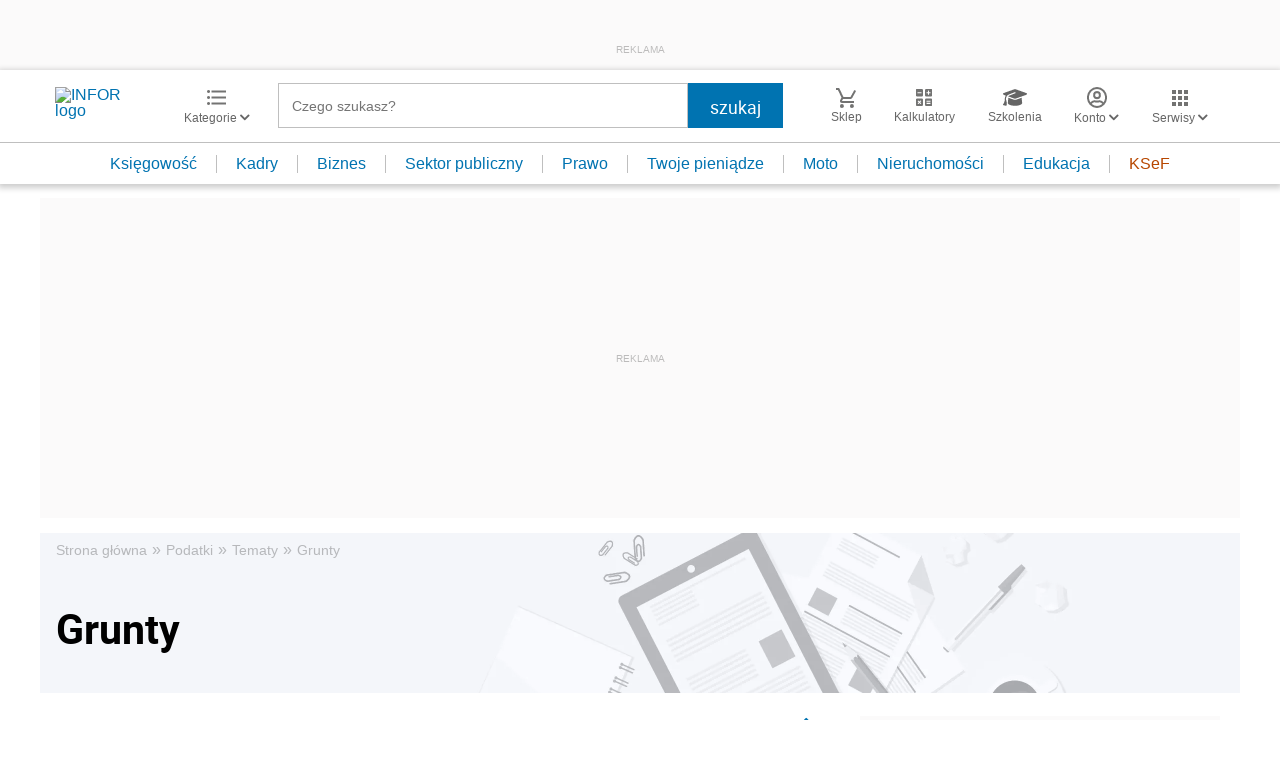

--- FILE ---
content_type: text/html; charset=utf-8
request_url: https://www.google.com/recaptcha/api2/aframe
body_size: 184
content:
<!DOCTYPE HTML><html><head><meta http-equiv="content-type" content="text/html; charset=UTF-8"></head><body><script nonce="KxcYDnER_6V3exQd-4W2Fw">/** Anti-fraud and anti-abuse applications only. See google.com/recaptcha */ try{var clients={'sodar':'https://pagead2.googlesyndication.com/pagead/sodar?'};window.addEventListener("message",function(a){try{if(a.source===window.parent){var b=JSON.parse(a.data);var c=clients[b['id']];if(c){var d=document.createElement('img');d.src=c+b['params']+'&rc='+(localStorage.getItem("rc::a")?sessionStorage.getItem("rc::b"):"");window.document.body.appendChild(d);sessionStorage.setItem("rc::e",parseInt(sessionStorage.getItem("rc::e")||0)+1);localStorage.setItem("rc::h",'1768692496961');}}}catch(b){}});window.parent.postMessage("_grecaptcha_ready", "*");}catch(b){}</script></body></html>

--- FILE ---
content_type: image/svg+xml
request_url: https://g.infor.pl/p/_files/37057000/12-formularze-37056645.svg
body_size: 693
content:
<svg xmlns="http://www.w3.org/2000/svg" viewBox="0 0 21 18.67"><defs><style>.cls-1{fill:#231f20;}</style></defs><g id="Layer_2" data-name="Layer 2"><g id="Layer_1-2" data-name="Layer 1"><path id="Path_1866" data-name="Path 1866" class="cls-1" d="M14.67,12.58l1.17-1.17a.28.28,0,0,1,.41,0,.26.26,0,0,1,.08.21v5.3a1.75,1.75,0,0,1-1.75,1.75H1.75A1.76,1.76,0,0,1,0,16.92V4.09A1.75,1.75,0,0,1,1.75,2.34h10a.28.28,0,0,1,.29.29.32.32,0,0,1-.08.21L10.76,4a.27.27,0,0,1-.21.09H1.75V16.92H14.58V12.78A.25.25,0,0,1,14.67,12.58Zm5.71-7.36L10.8,14.79l-3.3.37a1.5,1.5,0,0,1-1.66-1.33.92.92,0,0,1,0-.33l.36-3.3L15.78.63a2.12,2.12,0,0,1,3,0h0L20.37,2.2a2.12,2.12,0,0,1,0,3Zm-3.6,1.13L14.66,4.23,7.88,11l-.26,2.38L10,13.12Zm2.36-2.91L17.56,1.87a.39.39,0,0,0-.54,0h0L15.9,3,18,5.11,19.15,4a.39.39,0,0,0,0-.54Z"/></g></g></svg>

--- FILE ---
content_type: text/plain; charset=UTF-8
request_url: https://at.teads.tv/fpc?analytics_tag_id=PUB_5576&tfpvi=&gdpr_status=22&gdpr_reason=220&gdpr_consent=&ccpa_consent=&shared_ids=&sv=d656f4a&
body_size: 56
content:
OGU4MWU1ZGItY2MwYi00NDFjLWI3NjYtMjFhZTAxMTViMDlhIy02LTI=